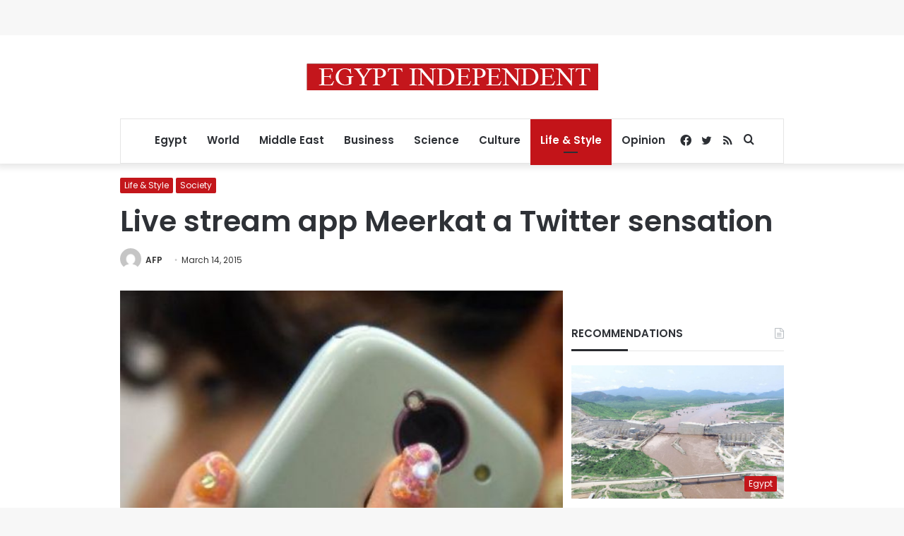

--- FILE ---
content_type: text/html; charset=utf-8
request_url: https://www.google.com/recaptcha/api2/aframe
body_size: 267
content:
<!DOCTYPE HTML><html><head><meta http-equiv="content-type" content="text/html; charset=UTF-8"></head><body><script nonce="x9TjxsHB67GScwoeBIYJhg">/** Anti-fraud and anti-abuse applications only. See google.com/recaptcha */ try{var clients={'sodar':'https://pagead2.googlesyndication.com/pagead/sodar?'};window.addEventListener("message",function(a){try{if(a.source===window.parent){var b=JSON.parse(a.data);var c=clients[b['id']];if(c){var d=document.createElement('img');d.src=c+b['params']+'&rc='+(localStorage.getItem("rc::a")?sessionStorage.getItem("rc::b"):"");window.document.body.appendChild(d);sessionStorage.setItem("rc::e",parseInt(sessionStorage.getItem("rc::e")||0)+1);localStorage.setItem("rc::h",'1768996592384');}}}catch(b){}});window.parent.postMessage("_grecaptcha_ready", "*");}catch(b){}</script></body></html>

--- FILE ---
content_type: application/javascript; charset=utf-8
request_url: https://fundingchoicesmessages.google.com/f/AGSKWxWNLHGqzxfqfCJTl4taFduSNQ8h2ezPN3efKz81OupCE_K557QcBPZ_WnjNI0R_AJWseSVj2f94VBMs3q8EowRDvByxP8Zm1pOf8El6_cwZ0YUEsWqY24Vp1U2NGmENhGkB7Xteyb_trr1D5R3Z6YrjtmB9QrUMEft29excL8MvGIsTZhOx7FZ221PM/_/AdformVideo_/txt_ad._mid_ad._ads_index_/pagepeel.
body_size: -1290
content:
window['5515c8a6-751e-41dd-9ec3-939cc7120553'] = true;